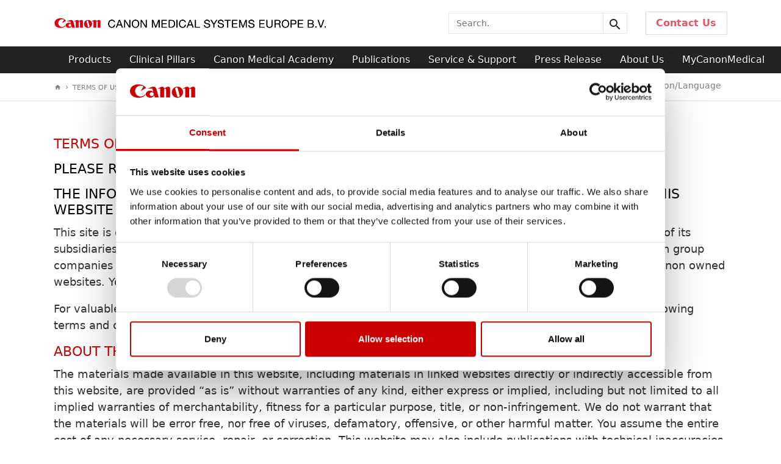

--- FILE ---
content_type: text/html; charset=utf-8
request_url: https://eu.medical.canon/terms-of-use
body_size: 102910
content:
<!DOCTYPE html>
<!--[if lt IE 7]><html class="no-js lt-ie9 lt-ie8 lt-ie7"><![endif]-->
<!--[if IE 7]><html class="no-js lt-ie9 lt-ie8"><![endif]-->
<!--[if IE 8]><html class="no-js lt-ie9"><![endif]-->
<!--[if gt IE 8]><!-->
<html class="no-js">
<!--<![endif]-->
<head>
    <meta charset="utf-8">

    <!-- Added Canonical URL to Avoid SEO Google Duplication -->


    <!-- Global Meta -->
    <meta http-equiv="X-UA-Compatible" content="IE=edge">
    <meta name="viewport" content="width=device-width, initial-scale=1">
    <meta http-equiv="Cache-control" content="no-cache, no-store, must-revalidate">
            <title>TERMS OF USE</title>
                        <meta name="twitter:card" content="summary">
                        <meta name="og:type" content="article">
                        <meta name="og:title" content="TERMS OF USE">
                        <meta name="og:locale" content="en-US">
            <meta property="og:image" content="https://canonmedical.widen.net/s/gzzmklzmj5/636335359356893126wq">

    <!-- Styles Start update 20-11-2016 -->
    <link rel="stylesheet" type="text/css" href="/resources/css/bootstrap.css?20230123">
    <link rel="stylesheet" type="text/css" href="/resources/css/core.css?20250227">
    <link rel="stylesheet" type="text/css" href="/resources/css/modal-video-form-2017.css?20230123">

    <!-- Styles update 11/29/2021-->
    <link rel="stylesheet" type="text/css" href="/resources/css/compare-slider.css?20230123" />

    <!-- Styles update 09/09/2022-->
    <link rel="stylesheet" type="text/css" href="/resources/css/swiper-bundle.min.css?20230123" />


    <!-- Styles End -->
    <!-- Fonts Style Start -->
    

    <link rel="stylesheet" type="text/css" href="/resources/css/font.css?20230123">
     
    <link rel="stylesheet" type="text/css" href="https://cdnjs.cloudflare.com/ajax/libs/material-design-iconic-font/2.2.0/css/material-design-iconic-font.min.css">
    <link rel="stylesheet" type="text/css" href="https://cdnjs.cloudflare.com/ajax/libs/font-awesome/6.4.2/css/all.min.css">

    <!-- Global JavaScript -->
    <script type="text/javascript" src="/resources/js/jquery-3.6.0.min.js?20230123"></script>
    <script type="text/javascript" src="/resources/js/bootstrap.bundle.min.js?v=v5.2.2"></script>

    <!-- OneTrust Cookies Consent Notice start for uat.medical.canon -->
    <!-- <script src="https://cdn.cookielaw.org/scripttemplates/otSDKStub.js" data-document-language="true" type="text/javascript" charset="UTF-8" data-domain-script="b1b39d54-53b9-4974-8ece-4ddde32c00a4-test"></script>
    <script type="text/javascript">
        function OptanonWrapper() { }
    </script>
    OneTrust Cookies Consent Notice end for uat.medical.canon -->
    <!-- Fonts Style End -->
    <!-- IE Support -->
    <!--[if lt IE 10]>
    <script src="/resources/js/html5shiv.min.js"></script>
    <script src="/resources/js/respond.min.js"></script>
    <![endif]-->
    
<script type="text/javascript">window.addEventListener('CookiebotOnAccept',function(e){if(Cookiebot.consent.preferences){var script=document.createElement('script');script.src="https://use.typekit.net/rpr7rkj.js";script.onload=function(){try{Typekit.load({async:true})}catch(e){}};document.head.appendChild(script);}},false);</script><script type="text/javascript">window.addEventListener('CookiebotOnAccept', function (e){if (Cookiebot.consent.marketing){var _paq=window._paq=window._paq||[];_paq.push(['trackPageView']);_paq.push(['enableLinkTracking']);(function(){var u="https://cmse.matomo.cloud/";_paq.push(['setTrackerUrl',u+'matomo.php']);_paq.push(['setSiteId','24']);var d=document,g=d.createElement('script'),s=d.getElementsByTagName('script')[0];g.async=true;g.src='//cdn.matomo.cloud/cmse.matomo.cloud/matomo.js';s.parentNode.insertBefore(g,s);})(); } }, false);</script><script id="Cookiebot" src="https://consent.cookiebot.com/uc.js" data-cbid="94dfca38-7fd1-4dc2-8fe0-9f1cb8871f29" type="text/javascript". data-blockingmode="auto"></script> <!-- CPSWT-214 add -->
    <!-- CPSWT-238 mod start -->
    <!-- CPSWT-238 mod end -->
</head>
<body>

    <div style="overflow:hidden;">

        <div id="page-wrap">
        <div id="header-wrap" typeof="Region" resource="TMSHeader">

        <div id="mobile-background"></div>

        




<div id="brand-area" class="d-none d-md-block">
    <div class="container">
        <div class="row" style="display: flex;justify-content: center;align-items: center;" typeof="Region" resource="Logo">
            

<div class="col-lg-6 col-md-6 col-sm-6" >

        <a href="/">
            <span >
                <img src="/media/cmp_e_canon_medsys_eu_pc_tcm32-29886.png" alt="" class="img-fluid" />
            </span>
            
        </a>
</div>

    <div class="col-lg-2 col-md-2 col-sm-2" >
            <a href="/">
                <span >
                    
                </span>

            </a>
    </div>
    <div class="col-lg-4 col-md-4 col-sm-4">
        <form id="header-search" action="/search" method="get">
            <div class="input-group">
                <input name="q" type="text" class="form-control" placeholder="Search." value="" />
                <span class="input-group-btn">
                    <button class="btn btn-default-v3" type="submit" id="sidebarSearchSubmit"> <i class="zmdi zmdi-search"></i></button>
                </span>
            </div>
        </form>
    </div>

                <div class="col-lg-2 col-md-2 col-sm-2 btn-contact-par">
                    <button class="btn btn-secondary btn-block btn-contact type="button" onclick="window.location.href='/contact/index'">
                        Contact Us
                    </button>
                </div>
        </div>
    </div>
</div>









    <!--Primary Nav from ResorceFile value True -->
        <div id="primary-nav" class="navbar-wrapper">
            <div class="container">
                <nav class="navbar navbar-dark navbar-expand-md">
                    <div class="navbar-header">
                        <button type="button" id="menu-toggle"><i class="zmdi zmdi-menu"></i> Menu.</button>
                        <a class="navbar-brand d-block d-md-none" href="/"><img src="/media/cmp_e_canon_medsys_eu_sp_tcm32-29885.png" height="50" alt="" /></a>
                    </div>

                    <div id="navbar-primary" class="d-none d-md-block container-fluid">

                        <ul class="nav navbar-nav">

                            <li id="products" class="dropdown menu-position ">

                                    <a href="/products" class="dropdown-toggle nav-list" data-bs-toggle="dropdown">Products</a>
                                    <ul class="dropdown-menu mega-nav row">
                                        <li class="col-lg-2">
                                            <ul class="nav">
                                                            <li class="view-all"><a href="/products"> View All Products</a></li>

                                            </ul>
                                        </li>
                                                    <li class="col-lg-2 col-md-3 col-sm-3 ">
                                                        <ul class="nav">
                                                            <li class="nav-header"><a href="/products/angiography">Angiography</a></li>

                                                                        <li><a href="/products/angiography/alphenix">Alphenix</a></li>
                                                                        <li class="nav-subheader"><a class="disable-click" href="#">Clinical Segments</a></li>
                                                                        <li><a href="/products/angiography/alphenix/cardiology">Interventional-Cardiology</a></li>
                                                                        <li><a href="/products/angiography/alphenix/interventionalradiology">Interventional Oncology/Radiology</a></li>
                                                                        <li><a href="/products/angiography/alphenix/neurology">Interventional Neurology</a></li>
                                                                        <li><a href="/products/angiography/alphenix/4dct">Angio-CT Suite</a></li>

                                                        </ul>
                                                    </li>
                                                    <li class="col-lg-2 col-md-3 col-sm-3 nav-border">
                                                        <ul class="nav">
                                                            <li class="nav-header"><a href="/products/computed-tomography">Computed Tomography</a></li>

                                                                        <li><a href="/products/computed-tomography/aq-one-insight">Aquilion ONE / INSIGHT Edition</a></li>
                                                                        <li><a href="/products/computed-tomography/aq_one_prism">Aquilion ONE / PRISM Edition</a></li>
                                                                        <li><a href="/products/computed-tomography/aq_one_genesis">Aquilion ONE / GENESIS Edition</a></li>
                                                                        <li><a href="/products/computed-tomography/aq_precision">Aquilion Precision</a></li>
                                                                        <li><a href="/products/computed-tomography/aq-serve-sp">Aquilion Serve SP</a></li>
                                                                        <li><a href="/products/computed-tomography/aquilion_primesp">Aquilion Prime SP</a></li>
                                                                        <li><a href="/products/computed-tomography/aq_serve">Aquilion Serve</a></li>
                                                                        <li><a href="/products/computed-tomography/aquilion_lightning_80">Aquilion Lightning SP</a></li>
                                                                        <li><a href="/products/computed-tomography/aquilion-lightning16">Aquilion Lightning</a></li>
                                                                        <li><a href="/products/computed-tomography/aq_start">Aquilion Start</a></li>
                                                                        <li><a href="/products/computed-tomography/aquilion-exceed-lb">Aquilion Exceed LB</a></li>
                                                                        <li><a href="/products/computed-tomography/aquilion-lb">Aquilion LB</a></li>
                                                                        <li><a href="/products/computed-tomography/aice">Advanced intelligent Clear-IQ Engine (AiCE)</a></li>
                                                                        <li><a href="/specialties/ct/">CT Dynamic Volume</a></li>
                                                                        <li><a href="/products/computed-tomography/piqe">Precise IQ Engine (PIQE)</a></li>

                                                        </ul>
                                                    </li>
                                                    <li class="col-lg-2 col-md-2 col-sm-2 ">
                                                        <ul class="nav">
                                                            <li class="nav-header"><a href="/products/magnetic-resonance">Magnetic Resonance</a></li>

                                                                        <li><a href="/products/magnetic-resonance/vantage_fortian">Vantage Fortian</a></li>
                                                                        <li><a href="/products/magnetic-resonance/Vantage_Galan3T">Vantage Galan 3T</a></li>
                                                                        <li><a href="/products/magnetic-resonance/Vantage-Galan-3T-Supreme-Edition">Vantage Galan 3T Supreme Edition</a></li>
                                                                        <li><a href="/products/magnetic-resonance/vantage_orian1-5t">Vantage Orian 1.5T</a></li>
                                                                        <li><a href="/products/magnetic-resonance/vantage-elan-active">Vantage Elan Active Edition</a></li>
                                                                        <li class="nav-subheader"><a class="disable-click" href="#">Upgrade Program</a></li>
                                                                        <li><a href="/products/magnetic-resonance/vantage_orian_encore_upgrade">Vantage Orian / Encore Upgrade</a></li>
                                                                        <li><a href="/products/magnetic-resonance/aice">Advanced intelligent Clear-IQ Engine (AiCE)</a></li>

                                                        </ul>
                                                    </li>
                                                    <li class="col-lg-2 col-md-2 col-sm-2 nav-border">
                                                        <ul class="nav">
                                                            <li class="nav-header"><a href="/products/Ultrasound">Ultrasound</a></li>

                                                                        <li><a href="/products/Ultrasound/aplio_i-series_prism_edition">Aplio i-series / Prism Edition</a></li>
                                                                        <li><a href="/products/Ultrasound/a-series">Aplio a-series</a></li>
                                                                        <li><a href="/products/Ultrasound/aplio-beyond">Aplio beyond</a></li>
                                                                        <li><a href="/products/Ultrasound/aplio-beyond-womenshealth">Aplio beyond Womens’ Healthcare</a></li>
                                                                        <li><a href="/products/Ultrasound/aplio_me">Aplio me</a></li>
                                                                        <li><a href="/products/Ultrasound/Aplio-flex">Aplio flex</a></li>
                                                                        <li><a href="/products/Ultrasound/Aplio-go">Aplio go</a></li>
                                                                        <li><a href="/products/Ultrasound/aplio-air">Aplio air</a></li>
                                                                        <li class="nav-subheader"><a class="disable-click" href="#">Software</a></li>
                                                                                <li><a href="/products/ultrasound/liver-analysis-package">Liver Analysis Package</a></li>
                                                                                <li><a href="/products/ultrasound/womens_health_range.html">Women&#39;s Health</a></li>
                                                                                <li><a href="/products/ultrasound/Cardiovascular.html">Cardiovascular</a></li>
                                                                                <li><a href="/products/Ultrasound/software/urology">Urology</a></li>
                                                                                <li><a href="/products/Ultrasound/software/msk-ul">MSK-Ultrasound</a></li>
                                                                                <li><a href="/products/Ultrasound/software/ultraextend_nx">UltraExtend NX</a></li>
                                                                                <li><a href="/products/ultrasound/movie/canon-apligate.html">ApliGate</a></li>
                                                                                <li><a href="/products/Ultrasound/software/hall_of_fame">Hall of Fame</a></li>
                                                                        <li><a href="/products/Ultrasound/3rd_harmonic_imaging">3rd harmonic imaging</a></li>

                                                        </ul>
                                                    </li>
                                                    <li class="col-lg-2 col-md-2 col-sm-2 ">
                                                        <ul class="nav">
                                                            <li class="nav-header"><a href="/products/xray">X-ray</a></li>

                                                                        <li class="nav-subheader"><a class="disable-click" href="#">Fluoroscopy</a></li>
                                                                                <li><a href="/products/xray/fluoroscopy/ultimax_i">Ultimax-i</a></li>
                                                                                <li><a href="/products/xray/fluoroscopy/adora-drfi">Adora DRFi</a></li>
                                                                                <li><a href="/products/xray/fluoroscopy/celex">Celex</a></li>
                                                                                <li><a href="/products/xray/fluoroscopy/xavion">Xavion</a></li>
                                                                        <li class="nav-subheader"><a class="disable-click" href="#">Radiography</a></li>
                                                                                <li><a href="/products/xray/radiography/radrex">Radrex</a></li>
                                                                                <li><a href="/products/xray/radiography/trauma-dr-plus">Trauma DR Plus</a></li>
                                                                                <li><a href="/products/xray/radiography/aceso_plus">Aceso+</a></li>
                                                                                <li><a href="/products/xray/radiography/aceso">Aceso</a></li>
                                                                        <li class="nav-subheader"><a class="disable-click" href="#">Mobile X-ray</a></li>
                                                                                <li><a href="/products/xray/mobile/cxdi-pro">CXDI-Pro</a></li>
                                                                                <li><a href="/products/xray/mobile/mobirex-i9">Mobirex i9</a></li>
                                                                                <li><a href="/products/xray/mobile/cxdi-elite">CXDI-Elite</a></li>
                                                                        <li><a href="/products/xray/aice">Advanced intelligent Clear-IQ Engine (AiCE)</a></li>

                                                        </ul>
                                                    </li>
                                                    <li class="col-lg-2 col-md-2 col-sm-2 nav-border">
                                                        <ul class="nav">
                                                            <li class="nav-header"><a href="/products/healthcare_it">Healthcare IT</a></li>

                                                                        <li class="nav-subheader"><a class="disable-click" href="#">AI Solution</a></li>
                                                                                <li><a href="/products/healthcare_it/automation-platform">Automation Platform</a></li>
                                                                                <li><a href="/products/healthcare_it/automation-platform-neurology">Neurology</a></li>
                                                                                <li><a href="/products/healthcare_it/automation-platform-chest">Chest</a></li>
                                                                                <li><a href="/products/healthcare_it/automation-platform-oncology">Oncology</a></li>
                                                                                <li><a href="/products/healthcare_it/automation-platform-resources">Resources</a></li>
                                                                                <li><a href="/products/healthcare_it/av-ap-integration">Vitrea with AI-assisted workflow</a></li>
                                                                                <li><a>Solutions</a></li>
                                                                        <li class="nav-subheader"><a class="disable-click" href="#">Advanced Visualization</a></li>
                                                                                <li><a href="/products/healthcare_it/vitrea">Vitrea Advanced Visualization</a></li>
                                                                                <li><a href="/products/healthcare_it/clinical_applications">Clinical Applications</a></li>
                                                                                <li><a href="/products/healthcare_it/global_illumination">Global Illumination</a></li>
                                                                                <li><a href="/products/healthcare_it/global_illumination_cg_upperbody">Global Illumination Clinical Gallery</a></li>
                                                                        <li><a href="/products/healthcare_it/vina-analytics">Modality Operations</a></li>
                                                                        <li class="nav-subheader"><a class="disable-click" href="#">Enterprise Imaging</a></li>
                                                                                <li><a href="/products/healthcare_it/enterprise-imaging-solution">Enterprise Imaging</a></li>
                                                                                <li><a href="/products/healthcare_it/enterprise-imaging-archive">Enterprise Imaging Archive</a></li>
                                                                                <li><a href="/products/healthcare_it/data-orchestration-engine">Data Orchestration Engine</a></li>
                                                                                <li><a href="/products/healthcare_it/image-sharing">Image Sharing</a></li>
                                                                                <li><a href="/products/healthcare_it/enterprise-viewer">Enterprise Viewer</a></li>
                                                                                <li><a href="/products/healthcare_it/diagnostic-viewer">Diagnostic Viewer</a></li>

                                                        </ul>
                                                    </li>
                                                    <li class="col-lg-2 col-md-2 col-sm-2 ">
                                                        <ul class="nav">
                                                            <li class="nav-header"><a href="/products/eye-care">Eye Care</a></li>

                                                                        <li><a href="/products/eye-care/cr-10-overview">CR-10</a></li>
                                                                        <li><a href="/products/eye-care/cr-2-af">CR-2 AF</a></li>
                                                                        <li><a href="/products/eye-care/cr-2-plus-af">CR-2 Plus AF</a></li>
                                                                        <li><a href="/products/eye-care/cx-1">CX-1</a></li>
                                                                        <li><a href="/products/eye-care/rk-f3m">RK-F3m</a></li>
                                                                        <li><a href="/products/eye-care/tx-20">TX-20</a></li>
                                                                        <li><a href="/products/eye-care/tx20p">TX-20P</a></li>
                                                                        <li><a href="/products/eye-care/xephilio-oct_s1">Xephilio OCT-S1</a></li>
                                                                        <li><a href="/products/eye-care/xephilio-oct-a1-">Xephilio OCT-A1</a></li>
                                                                        <li><a href="/products/eye-care/xephilio-oct-r1">Xephilio-OCT-R1</a></li>

                                                        </ul>
                                                    </li>
                                                    <li class="col-lg-2 col-md-2 col-sm-2 nav-border">
                                                        <ul class="nav">
                                                            <li class="nav-header"><a href="/products/mobile_imaging_solutions">Mobile Imaging Solutions</a></li>

                                                                        <li><a href="/products/mobile_imaging_solutions/index">Mobile Imaging Solutions</a></li>
                                                                        <li><a href="/products/mobile_imaging_solutions/ct-rapid-response">CT Rapid Response 2.0</a></li>
                                                                        <li><a href="/products/mobile_imaging_solutions/ct-hybrid">CT Hybrid</a></li>
                                                                        <li><a href="/products/mobile_imaging_solutions/ct-hybrid-elite">CT Hybrid Elite</a></li>
                                                                        <li><a href="/products/mobile_imaging_solutions/ct-city-hopper">CT City Hopper</a></li>
                                                                        <li><a href="/products/mobile_imaging_solutions/mr-relocatable-for-flexible-imaging">MR Relocatable</a></li>

                                                        </ul>
                                                    </li>
                                                    <li class="col-lg-2 col-md-2 col-sm-2 ">
                                                        <ul class="nav">
                                                            <li class="nav-header"><a href="/products/secondlife_refurbishment">Refurbished Equipment</a></li>

                                                                        <li><a href="/products/secondlife_refurbishment/index">Secondlife</a></li>

                                                        </ul>
                                                    </li>


                                    </ul>
                            </li>


                                        <!-- TODO : Need to render inner part dynamically hrfs and <li> Id -->
                                        <li id="support" class="dropdown ">


                                                    <a href="/specialties" class="dropdown-toggle" data-bs-toggle="dropdown">Clinical Pillars</a>
                                                    <ul class="dropdown-menu">
                                                                <li><a href="/specialties/stroke">Stroke</a></li>
                                                                <li><a href="/specialties/cardiology">Cardiology</a></li>
                                                                <li><a href="/specialties/lung-cancer-screening">Lung Cancer Screening</a></li>
                                                                <li><a href="/specialties/oncology">Oncology</a></li>
                                                                <li><a href="/specialties/msk">MSK</a></li>
                                                                <li><a href="/specialties/sportsmed">SportsMed</a></li>
                                                                <li><a href="/specialties/whc">Women’s Health</a></li>
                                                                <li><a href="/specialties/ai">AI</a></li>
                                                                <li><a href="/specialties/collaborative-imaging">Collaborative imaging</a></li>
                                                                <li><a href="/specialties/prostate">Prostate</a></li>
                                                                <li><a href="/specialties/veterinary_imaging">VET</a></li>

                                                    </ul>
                                        </li>
                                        <!-- TODO : Need to render inner part dynamically hrfs and <li> Id -->
                                        <li id="support" class="dropdown ">


                                                    <a href="/events_calendar" class="dropdown-toggle" data-bs-toggle="dropdown">Canon Medical Academy</a>
                                                    <ul class="dropdown-menu">
                                                                <li><a href="/events_calendar/academy">Canon Medical Academy</a></li>
                                                                <li><a href="/events_calendar/index">Congresses</a></li>
                                                                <li><a href="/events_calendar/webinars">Webinars</a></li>
                                                                <li><a href="/events_calendar/academy/educational-events">Courses</a></li>

                                                    </ul>
                                        </li>
                                        <!-- TODO : Need to render inner part dynamically hrfs and <li> Id -->
                                        <li id="support" class="dropdown ">


                                                    <a href="/publication" class="dropdown-toggle" data-bs-toggle="dropdown">Publications</a>
                                                    <ul class="dropdown-menu">
                                                                <li><a href="/publication/index">Publications</a></li>
                                                                <li><a href="/visions-magazine/">VISIONS</a></li>

                                                    </ul>
                                        </li>
                                        <!-- TODO : Need to render inner part dynamically hrfs and <li> Id -->
                                        <li id="support" class="dropdown ">


                                                    <a href="/service-support" class="dropdown-toggle" data-bs-toggle="dropdown">Service &amp; Support</a>
                                                    <ul class="dropdown-menu">
                                                                <li><a href="/service-support/COVID-19">COVID-19 Resources</a></li>
                                                                <li><a href="/service-support/customer-service">Customer Service</a></li>
                                                                <li><a href="/service-support/cybersecurity">Cybersecurity</a></li>
                                                                <li><a href="/service-support/digital-manuals">Document Center</a></li>
                                                                <li><a href="/service-support/end-of-life">End-of-Life</a></li>
                                                                <li><a href="/service-support/Interoperability">Interoperability (DICOM/IHE)</a></li>
                                                                <li><a href="/service-support/managed-equipment-services">Managed Equipment Services</a></li>
                                                                <li><a href="/service-support/project_management">Project Management</a></li>

                                                    </ul>
                                        </li>
                                        <!-- TODO : Need to render inner part dynamically hrfs and <li> Id -->
                                        <li id="support" class="dropdown ">


                                                            <a href="/News/PressRelease">Press Release</a>
                                        </li>
                                        <!-- TODO : Need to render inner part dynamically hrfs and <li> Id -->
                                        <li id="support" class="dropdown ">


                                                    <a href="/about" class="dropdown-toggle" data-bs-toggle="dropdown">About Us</a>
                                                    <ul class="dropdown-menu">
                                                                <li><a href="/about/index">President’s Message</a></li>
                                                                <li><a href="/about/management-system">Management System</a></li>
                                                                <li><a href="/about/corporate">Corporate Profile</a></li>
                                                                <li><a href="/about/sustainability">Sustainability</a></li>
                                                                <li><a href="/about/madeforlife">Made for Life</a></li>
                                                                <li><a href="/about/made-possible">Made Possible</a></li>
                                                                <li><a href="/about/careers">Careers</a></li>

                                                    </ul>
                                        </li>
                                        <!-- TODO : Need to render inner part dynamically hrfs and <li> Id -->
                                        <li id="support" class="dropdown ">


                                                            <a href="/customerportal/index">MyCanonMedical</a>
                                        </li>


                        </ul>

                    </div>
                </nav>

            </div>
        </div>


<div id="navbar-mobile">
    <div class="mobile-header">
        <a class="navbar-brand-mobile" href="#"><img src="/media/cmp_e_canon_medsys_eu_sp_tcm32-29885.png" height="50" alt="" /></a>
        <button type="button" id="menu-toggle-close"><i class="zmdi zmdi-close-circle-o"></i></button>
    </div>
    <ul class="nav block">
        <li>
            <a data-bs-toggle="collapse" href="#collapseProducts" role="button" aria-expanded="false" aria-controls="collapseProducts">Products</a>
            <ul id="collapseProducts" class="nav collapse in">
                            <li><a class="nav-list collapse" href="/products">View All Products</a></li>
                            <li>
                                <a data-bs-toggle="collapse" href="#angiography-mobnav" role="button" aria-expanded="false" aria-controls="collapseProducts angiography-mobnav">Angiography</a>
                                <ul id="angiography-mobnav" class="nav collapse in">
                                    <li class="nav-header"><a class="nav-list collapse" href="/products/angiography">Overview</a></li>

                                            <li class=""><a class="nav-list collapse" href="/products/angiography/alphenix">Alphenix</a></li>
                                            <li class="nav-subheader"><a class="disable-click nav-list collapse" href="#">Clinical Segments</a></li>
                                            <li><a class="nav-list collapse" href="/products/angiography/alphenix/cardiology">Interventional-Cardiology</a></li>
                                            <li><a class="nav-list collapse" href="/products/angiography/alphenix/interventionalradiology">Interventional Oncology/Radiology</a></li>
                                            <li><a class="nav-list collapse" href="/products/angiography/alphenix/neurology">Interventional Neurology</a></li>
                                            <li><a class="nav-list collapse" href="/products/angiography/alphenix/4dct">Angio-CT Suite</a></li>
                                </ul>
                            </li>
                            <li>
                                <a data-bs-toggle="collapse" href="#computed-tomography-mobnav" role="button" aria-expanded="false" aria-controls="collapseProducts computed-tomography-mobnav">Computed Tomography</a>
                                <ul id="computed-tomography-mobnav" class="nav collapse in">
                                    <li class="nav-header"><a class="nav-list collapse" href="/products/computed-tomography">Overview</a></li>

                                            <li class=""><a class="nav-list collapse" href="/products/computed-tomography/aq-one-insight">Aquilion ONE / INSIGHT Edition</a></li>
                                            <li><a class="nav-list collapse" href="/products/computed-tomography/aq_one_prism">Aquilion ONE / PRISM Edition</a></li>
                                            <li><a class="nav-list collapse" href="/products/computed-tomography/aq_one_genesis">Aquilion ONE / GENESIS Edition</a></li>
                                            <li><a class="nav-list collapse" href="/products/computed-tomography/aq_precision">Aquilion Precision</a></li>
                                            <li><a class="nav-list collapse" href="/products/computed-tomography/aq-serve-sp">Aquilion Serve SP</a></li>
                                            <li><a class="nav-list collapse" href="/products/computed-tomography/aquilion_primesp">Aquilion Prime SP</a></li>
                                            <li><a class="nav-list collapse" href="/products/computed-tomography/aq_serve">Aquilion Serve</a></li>
                                            <li><a class="nav-list collapse" href="/products/computed-tomography/aquilion_lightning_80">Aquilion Lightning SP</a></li>
                                            <li><a class="nav-list collapse" href="/products/computed-tomography/aquilion-lightning16">Aquilion Lightning</a></li>
                                            <li><a class="nav-list collapse" href="/products/computed-tomography/aq_start">Aquilion Start</a></li>
                                            <li><a class="nav-list collapse" href="/products/computed-tomography/aquilion-exceed-lb">Aquilion Exceed LB</a></li>
                                            <li><a class="nav-list collapse" href="/products/computed-tomography/aquilion-lb">Aquilion LB</a></li>
                                            <li><a class="nav-list collapse" href="/products/computed-tomography/aice">Advanced intelligent Clear-IQ Engine (AiCE)</a></li>
                                            <li><a class="nav-list collapse" href="/specialties/ct/">CT Dynamic Volume</a></li>
                                            <li><a class="nav-list collapse" href="/products/computed-tomography/piqe">Precise IQ Engine (PIQE)</a></li>
                                </ul>
                            </li>
                            <li>
                                <a data-bs-toggle="collapse" href="#magnetic-resonance-mobnav" role="button" aria-expanded="false" aria-controls="collapseProducts magnetic-resonance-mobnav">Magnetic Resonance</a>
                                <ul id="magnetic-resonance-mobnav" class="nav collapse in">
                                    <li class="nav-header"><a class="nav-list collapse" href="/products/magnetic-resonance">Overview</a></li>

                                            <li class=""><a class="nav-list collapse" href="/products/magnetic-resonance/vantage_fortian">Vantage Fortian</a></li>
                                            <li><a class="nav-list collapse" href="/products/magnetic-resonance/Vantage_Galan3T">Vantage Galan 3T</a></li>
                                            <li><a class="nav-list collapse" href="/products/magnetic-resonance/Vantage-Galan-3T-Supreme-Edition">Vantage Galan 3T Supreme Edition</a></li>
                                            <li><a class="nav-list collapse" href="/products/magnetic-resonance/vantage_orian1-5t">Vantage Orian 1.5T</a></li>
                                            <li><a class="nav-list collapse" href="/products/magnetic-resonance/vantage-elan-active">Vantage Elan Active Edition</a></li>
                                            <li class="nav-subheader"><a class="disable-click nav-list collapse" href="#">Upgrade Program</a></li>
                                            <li><a class="nav-list collapse" href="/products/magnetic-resonance/vantage_orian_encore_upgrade">Vantage Orian / Encore Upgrade</a></li>
                                            <li><a class="nav-list collapse" href="/products/magnetic-resonance/aice">Advanced intelligent Clear-IQ Engine (AiCE)</a></li>
                                </ul>
                            </li>
                            <li>
                                <a data-bs-toggle="collapse" href="#Ultrasound-mobnav" role="button" aria-expanded="false" aria-controls="collapseProducts Ultrasound-mobnav">Ultrasound</a>
                                <ul id="Ultrasound-mobnav" class="nav collapse in">
                                    <li class="nav-header"><a class="nav-list collapse" href="/products/Ultrasound">Overview</a></li>

                                            <li class=""><a class="nav-list collapse" href="/products/Ultrasound/aplio_i-series_prism_edition">Aplio i-series / Prism Edition</a></li>
                                            <li><a class="nav-list collapse" href="/products/Ultrasound/a-series">Aplio a-series</a></li>
                                            <li><a class="nav-list collapse" href="/products/Ultrasound/aplio-beyond">Aplio beyond</a></li>
                                            <li><a class="nav-list collapse" href="/products/Ultrasound/aplio-beyond-womenshealth">Aplio beyond Womens’ Healthcare</a></li>
                                            <li><a class="nav-list collapse" href="/products/Ultrasound/aplio_me">Aplio me</a></li>
                                            <li><a class="nav-list collapse" href="/products/Ultrasound/Aplio-flex">Aplio flex</a></li>
                                            <li><a class="nav-list collapse" href="/products/Ultrasound/Aplio-go">Aplio go</a></li>
                                            <li><a class="nav-list collapse" href="/products/Ultrasound/aplio-air">Aplio air</a></li>
                                            <li class="nav-subheader"><a class="disable-click nav-list collapse" href="#">Software</a></li>
                                                    <li><a class="nav-list collapse" href="/products/ultrasound/liver-analysis-package">Liver Analysis Package</a></li>
                                                    <li><a class="nav-list collapse" href="/products/ultrasound/womens_health_range.html">Women&#39;s Health</a></li>
                                                    <li><a class="nav-list collapse" href="/products/ultrasound/Cardiovascular.html">Cardiovascular</a></li>
                                                    <li><a class="nav-list collapse" href="/products/Ultrasound/software/urology">Urology</a></li>
                                                    <li><a class="nav-list collapse" href="/products/Ultrasound/software/msk-ul">MSK-Ultrasound</a></li>
                                                    <li><a class="nav-list collapse" href="/products/Ultrasound/software/ultraextend_nx">UltraExtend NX</a></li>
                                                    <li><a class="nav-list collapse" href="/products/ultrasound/movie/canon-apligate.html">ApliGate</a></li>
                                                    <li><a class="nav-list collapse" href="/products/Ultrasound/software/hall_of_fame">Hall of Fame</a></li>
                                            <li><a class="nav-list collapse" href="/products/Ultrasound/3rd_harmonic_imaging">3rd harmonic imaging</a></li>
                                </ul>
                            </li>
                            <li>
                                <a data-bs-toggle="collapse" href="#xray-mobnav" role="button" aria-expanded="false" aria-controls="collapseProducts xray-mobnav">X-ray</a>
                                <ul id="xray-mobnav" class="nav collapse in">
                                    <li class="nav-header"><a class="nav-list collapse" href="/products/xray">Overview</a></li>

                                            <li class="nav-subheader"><a class="disable-click nav-list collapse" href="#">Fluoroscopy</a></li>
                                                    <li><a class="nav-list collapse" href="/products/xray/fluoroscopy/ultimax_i">Ultimax-i</a></li>
                                                    <li><a class="nav-list collapse" href="/products/xray/fluoroscopy/adora-drfi">Adora DRFi</a></li>
                                                    <li><a class="nav-list collapse" href="/products/xray/fluoroscopy/celex">Celex</a></li>
                                                    <li><a class="nav-list collapse" href="/products/xray/fluoroscopy/xavion">Xavion</a></li>
                                            <li class="nav-subheader"><a class="disable-click nav-list collapse" href="#">Radiography</a></li>
                                                    <li><a class="nav-list collapse" href="/products/xray/radiography/radrex">Radrex</a></li>
                                                    <li><a class="nav-list collapse" href="/products/xray/radiography/trauma-dr-plus">Trauma DR Plus</a></li>
                                                    <li><a class="nav-list collapse" href="/products/xray/radiography/aceso_plus">Aceso+</a></li>
                                                    <li><a class="nav-list collapse" href="/products/xray/radiography/aceso">Aceso</a></li>
                                            <li class="nav-subheader"><a class="disable-click nav-list collapse" href="#">Mobile X-ray</a></li>
                                                    <li><a class="nav-list collapse" href="/products/xray/mobile/cxdi-pro">CXDI-Pro</a></li>
                                                    <li><a class="nav-list collapse" href="/products/xray/mobile/mobirex-i9">Mobirex i9</a></li>
                                                    <li><a class="nav-list collapse" href="/products/xray/mobile/cxdi-elite">CXDI-Elite</a></li>
                                            <li><a class="nav-list collapse" href="/products/xray/aice">Advanced intelligent Clear-IQ Engine (AiCE)</a></li>
                                </ul>
                            </li>
                            <li>
                                <a data-bs-toggle="collapse" href="#healthcare_it-mobnav" role="button" aria-expanded="false" aria-controls="collapseProducts healthcare_it-mobnav">Healthcare IT</a>
                                <ul id="healthcare_it-mobnav" class="nav collapse in">
                                    <li class="nav-header"><a class="nav-list collapse" href="/products/healthcare_it">Overview</a></li>

                                            <li class="nav-subheader"><a class="disable-click nav-list collapse" href="#">AI Solution</a></li>
                                                    <li><a class="nav-list collapse" href="/products/healthcare_it/automation-platform">Automation Platform</a></li>
                                                    <li><a class="nav-list collapse" href="/products/healthcare_it/automation-platform-neurology">Neurology</a></li>
                                                    <li><a class="nav-list collapse" href="/products/healthcare_it/automation-platform-chest">Chest</a></li>
                                                    <li><a class="nav-list collapse" href="/products/healthcare_it/automation-platform-oncology">Oncology</a></li>
                                                    <li><a class="nav-list collapse" href="/products/healthcare_it/automation-platform-resources">Resources</a></li>
                                                    <li><a class="nav-list collapse" href="/products/healthcare_it/av-ap-integration">Vitrea with AI-assisted workflow</a></li>
                                                    <li><a class="nav-list collapse">Solutions</a></li>
                                            <li class="nav-subheader"><a class="disable-click nav-list collapse" href="#">Advanced Visualization</a></li>
                                                    <li><a class="nav-list collapse" href="/products/healthcare_it/vitrea">Vitrea Advanced Visualization</a></li>
                                                    <li><a class="nav-list collapse" href="/products/healthcare_it/clinical_applications">Clinical Applications</a></li>
                                                    <li><a class="nav-list collapse" href="/products/healthcare_it/global_illumination">Global Illumination</a></li>
                                                    <li><a class="nav-list collapse" href="/products/healthcare_it/global_illumination_cg_upperbody">Global Illumination Clinical Gallery</a></li>
                                            <li><a class="nav-list collapse" href="/products/healthcare_it/vina-analytics">Modality Operations</a></li>
                                            <li class="nav-subheader"><a class="disable-click nav-list collapse" href="#">Enterprise Imaging</a></li>
                                                    <li><a class="nav-list collapse" href="/products/healthcare_it/enterprise-imaging-solution">Enterprise Imaging</a></li>
                                                    <li><a class="nav-list collapse" href="/products/healthcare_it/enterprise-imaging-archive">Enterprise Imaging Archive</a></li>
                                                    <li><a class="nav-list collapse" href="/products/healthcare_it/data-orchestration-engine">Data Orchestration Engine</a></li>
                                                    <li><a class="nav-list collapse" href="/products/healthcare_it/image-sharing">Image Sharing</a></li>
                                                    <li><a class="nav-list collapse" href="/products/healthcare_it/enterprise-viewer">Enterprise Viewer</a></li>
                                                    <li><a class="nav-list collapse" href="/products/healthcare_it/diagnostic-viewer">Diagnostic Viewer</a></li>
                                </ul>
                            </li>
                            <li>
                                <a data-bs-toggle="collapse" href="#eye-care-mobnav" role="button" aria-expanded="false" aria-controls="collapseProducts eye-care-mobnav">Eye Care</a>
                                <ul id="eye-care-mobnav" class="nav collapse in">
                                    <li class="nav-header"><a class="nav-list collapse" href="/products/eye-care">Overview</a></li>

                                            <li class=""><a class="nav-list collapse" href="/products/eye-care/cr-10-overview">CR-10</a></li>
                                            <li><a class="nav-list collapse" href="/products/eye-care/cr-2-af">CR-2 AF</a></li>
                                            <li><a class="nav-list collapse" href="/products/eye-care/cr-2-plus-af">CR-2 Plus AF</a></li>
                                            <li><a class="nav-list collapse" href="/products/eye-care/cx-1">CX-1</a></li>
                                            <li><a class="nav-list collapse" href="/products/eye-care/rk-f3m">RK-F3m</a></li>
                                            <li><a class="nav-list collapse" href="/products/eye-care/tx-20">TX-20</a></li>
                                            <li><a class="nav-list collapse" href="/products/eye-care/tx20p">TX-20P</a></li>
                                            <li><a class="nav-list collapse" href="/products/eye-care/xephilio-oct_s1">Xephilio OCT-S1</a></li>
                                            <li><a class="nav-list collapse" href="/products/eye-care/xephilio-oct-a1-">Xephilio OCT-A1</a></li>
                                            <li><a class="nav-list collapse" href="/products/eye-care/xephilio-oct-r1">Xephilio-OCT-R1</a></li>
                                </ul>
                            </li>
                            <li>
                                <a data-bs-toggle="collapse" href="#mobile_imaging_solutions-mobnav" role="button" aria-expanded="false" aria-controls="collapseProducts mobile_imaging_solutions-mobnav">Mobile Imaging Solutions</a>
                                <ul id="mobile_imaging_solutions-mobnav" class="nav collapse in">
                                    <li class="nav-header"><a class="nav-list collapse" href="/products/mobile_imaging_solutions">Overview</a></li>

                                            <li class=""><a class="nav-list collapse" href="/products/mobile_imaging_solutions/index">Mobile Imaging Solutions</a></li>
                                            <li><a class="nav-list collapse" href="/products/mobile_imaging_solutions/ct-rapid-response">CT Rapid Response 2.0</a></li>
                                            <li><a class="nav-list collapse" href="/products/mobile_imaging_solutions/ct-hybrid">CT Hybrid</a></li>
                                            <li><a class="nav-list collapse" href="/products/mobile_imaging_solutions/ct-hybrid-elite">CT Hybrid Elite</a></li>
                                            <li><a class="nav-list collapse" href="/products/mobile_imaging_solutions/ct-city-hopper">CT City Hopper</a></li>
                                            <li><a class="nav-list collapse" href="/products/mobile_imaging_solutions/mr-relocatable-for-flexible-imaging">MR Relocatable</a></li>
                                </ul>
                            </li>
                            <li>
                                <a data-bs-toggle="collapse" href="#secondlife_refurbishment-mobnav" role="button" aria-expanded="false" aria-controls="collapseProducts secondlife_refurbishment-mobnav">Refurbished Equipment</a>
                                <ul id="secondlife_refurbishment-mobnav" class="nav collapse in">
                                    <li class="nav-header"><a class="nav-list collapse" href="/products/secondlife_refurbishment">Overview</a></li>

                                            <li class=""><a class="nav-list collapse" href="/products/secondlife_refurbishment/index">Secondlife</a></li>
                                </ul>
                            </li>


            </ul>
        </li>



                    <li>
                        <a data-bs-toggle="collapse" href="#specialties-mobnav" role="button" aria-expanded="false" aria-controls="collapseProducts specialties-mobnav">Clinical Pillars</a>
                        <ul id="specialties-mobnav" class="nav collapse in">

                                    <li><a href="/specialties/stroke">Stroke</a></li>
                                    <li><a href="/specialties/cardiology">Cardiology</a></li>
                                    <li><a href="/specialties/lung-cancer-screening">Lung Cancer Screening</a></li>
                                    <li><a href="/specialties/oncology">Oncology</a></li>
                                    <li><a href="/specialties/msk">MSK</a></li>
                                    <li><a href="/specialties/sportsmed">SportsMed</a></li>
                                    <li><a href="/specialties/whc">Women’s Health</a></li>
                                    <li><a href="/specialties/ai">AI</a></li>
                                    <li><a href="/specialties/collaborative-imaging">Collaborative imaging</a></li>
                                    <li><a href="/specialties/prostate">Prostate</a></li>
                                    <li><a href="/specialties/veterinary_imaging">VET</a></li>
                        </ul>
                    </li>
                    <li>
                        <a data-bs-toggle="collapse" href="#events_calendar-mobnav" role="button" aria-expanded="false" aria-controls="collapseProducts events_calendar-mobnav">Canon Medical Academy</a>
                        <ul id="events_calendar-mobnav" class="nav collapse in">

                                    <li><a href="/events_calendar/academy">Canon Medical Academy</a></li>
                                    <li><a href="/events_calendar/index">Congresses</a></li>
                                    <li><a href="/events_calendar/webinars">Webinars</a></li>
                                    <li><a href="/events_calendar/academy/educational-events">Courses</a></li>
                        </ul>
                    </li>
                    <li>
                        <a data-bs-toggle="collapse" href="#publication-mobnav" role="button" aria-expanded="false" aria-controls="collapseProducts publication-mobnav">Publications</a>
                        <ul id="publication-mobnav" class="nav collapse in">

                                    <li><a href="/publication/index">Publications</a></li>
                                    <li><a href="/visions-magazine/">VISIONS</a></li>
                        </ul>
                    </li>
                    <li>
                        <a data-bs-toggle="collapse" href="#service-support-mobnav" role="button" aria-expanded="false" aria-controls="collapseProducts service-support-mobnav">Service &amp; Support</a>
                        <ul id="service-support-mobnav" class="nav collapse in">

                                    <li><a href="/service-support/COVID-19">COVID-19 Resources</a></li>
                                    <li><a href="/service-support/customer-service">Customer Service</a></li>
                                    <li><a href="/service-support/cybersecurity">Cybersecurity</a></li>
                                    <li><a href="/service-support/digital-manuals">Document Center</a></li>
                                    <li><a href="/service-support/end-of-life">End-of-Life</a></li>
                                    <li><a href="/service-support/Interoperability">Interoperability (DICOM/IHE)</a></li>
                                    <li><a href="/service-support/managed-equipment-services">Managed Equipment Services</a></li>
                                    <li><a href="/service-support/project_management">Project Management</a></li>
                        </ul>
                    </li>
                    <li>
                        <a data-bs-toggle="collapse" href="#News-mobnav" role="button" aria-expanded="false" aria-controls="collapseProducts News-mobnav">Press Release</a>
                        <ul id="News-mobnav" class="nav collapse in">

                                    <li><a href="/News/PressRelease">Press Release</a></li>
                        </ul>
                    </li>
                    <li>
                        <a data-bs-toggle="collapse" href="#about-mobnav" role="button" aria-expanded="false" aria-controls="collapseProducts about-mobnav">About Us</a>
                        <ul id="about-mobnav" class="nav collapse in">

                                    <li><a href="/about/index">President’s Message</a></li>
                                    <li><a href="/about/management-system">Management System</a></li>
                                    <li><a href="/about/corporate">Corporate Profile</a></li>
                                    <li><a href="/about/sustainability">Sustainability</a></li>
                                    <li><a href="/about/madeforlife">Made for Life</a></li>
                                    <li><a href="/about/made-possible">Made Possible</a></li>
                                    <li><a href="/about/careers">Careers</a></li>
                        </ul>
                    </li>
                    <li>
                        <a data-bs-toggle="collapse" href="#customerportal-mobnav" role="button" aria-expanded="false" aria-controls="collapseProducts customerportal-mobnav">MyCanonMedical</a>
                        <ul id="customerportal-mobnav" class="nav collapse in">

                                    <li><a href="/customerportal/index">MyCanonMedical</a></li>
                        </ul>
                    </li>
                    <li>
                <a href="/contact/index" role="button" aria-expanded="false" aria-controls="collapseProducts contact-mobnav" class="collapsed">Contact Us</a>
            </li>


        <li>
            <form id="mobile-search" action="/search" method="get">
                <div class="input-group">
                    
                    <input name="q" type="text" class="form-control" placeholder="Search." value="" />
                    <span class="input-group-btn d-flex">
                        
                        <button class="btn btn-default-v3 d-flex" type="submit" id="sidebarSearchSubmit"> <i class="zmdi zmdi-search"></i></button>
                    </span>
                    
                    
                </div>
            </form>
        </li>
    </ul>
</div>



<div id="resource-nav">
    <div class="container">
        <div class="row">
          
            <!--Breadcrumb Nav -->
    <div class="col-lg-8 col-sm-6 d-none d-md-block">
        <ul id="breadcrumb">
            <li>
                
                    <a href="/">
                        <i class="zmdi zmdi-home"></i>
                    </a>
                
            </li>
                        
                    <li>
                        
                        
                        <a href="#">
                            <i class="zmdi zmdi-chevron-right"></i>
                            <span></span>
                            TERMS OF USE
                        </a>
                        
                    </li>


        </ul>
    </div>


<!--Resource Nav -->


<div class="col-lg-4 col-md-6 col-12">
    <ul id="contact-info">

        <li id="share-dropdown-resource-nav">

        </li>


            <li><a class="collapsed" href="#" data-bs-toggle="collapse" data-bs-target="#regionSelector" aria-expanded="false" aria-controls="regionSelector"><i class="zmdi zmdi-globe"></i> Region/Language</a></li>

    </ul>
</div>






        </div>
    </div>
</div>


        <div class="collapse bg-gray1 border-top border-bottom" id="regionSelector">
            <div class="section-30">
                <div class="container section-10-bottom">
                    <div class="row">
                        <div class="col-10 text130">
                                <a href="https://global.medical.canon/" class="">
                                    <i class="zmdi zmdi-globe"></i>

                                    Global / English
                                </a>

                        </div>

                        <div class="col-2"><a class="btn btn-danger float-end d-flex align-items-center" id="RSClose">Close <i class="zmdi zmdi-close-circle-o"></i></a></div>
                    </div>
                </div>
                <div class="container">
                    <div class="row">
                        <div class="col-lg-12">
                            <ul id="region-tab" class="ibBox" role="tablist">
                                                <li class="ib"><a class="active" aria-expanded="true" data-category="" href="#tab0" data-bs-toggle="tab">Asia</a></li>
                                                <li class="ib"><a aria-expanded="false" data-category="" href="#tab1" data-bs-toggle="tab">North America</a></li>
                                                <li class="ib"><a aria-expanded="false" data-category="" href="#tab2" data-bs-toggle="tab">South America</a></li>
                                                <li class="ib"><a aria-expanded="false" data-category="" href="#tab3" data-bs-toggle="tab">Europe</a></li>
                                                <li class="ib"><a aria-expanded="false" data-category="" href="#tab4" data-bs-toggle="tab">Africa/Mid-East</a></li>
                                                <li class="ib"><a aria-expanded="false" data-category="" href="#tab5" data-bs-toggle="tab">Oceania</a></li>

                            </ul>
                        </div>
                    </div>
                </div>
                <div class="container">
                    <div class="row">
                        <div class="col-lg-12">
                            <div class="tab-content">
                                                <div id="tab0" class="tab-pane fade in active">
                                                    <div class="clearfix ibBox">

                                                            <div class="ib region col-md-3 col-sm-4 col-6"><a href="https://jp.medical.canon/" class="RegionCheck"><i class="zmdi zmdi-caret-right zmdi-hc-fw"></i> <span class="region">Japan</span> / 日本語</a></div>
                                                            <div class="ib region col-md-3 col-sm-4 col-6"><a href="http://www.canon-medical.com.cn/" class="RegionCheck"><i class="zmdi zmdi-caret-right zmdi-hc-fw"></i> <span class="region">China</span> / 简体中文</a></div>
                                                            <div class="ib region col-md-3 col-sm-4 col-6"><a href="https://kr.medical.canon/" class="RegionCheck"><i class="zmdi zmdi-caret-right zmdi-hc-fw"></i> <span class="region">Korea</span> / 한국어</a></div>
                                                            <div class="ib region col-md-3 col-sm-4 col-6"><a href="https://sg.medical.canon/" class="RegionCheck"><i class="zmdi zmdi-caret-right zmdi-hc-fw"></i> <span class="region">Singapore</span> / English</a></div>
                                                            <div class="ib region col-md-3 col-sm-4 col-6"><a href="https://my.medical.canon/index.html" class="RegionCheck"><i class="zmdi zmdi-caret-right zmdi-hc-fw"></i> <span class="region">Malaysia</span> / English</a></div>
                                                            <div class="ib region col-md-3 col-sm-4 col-6"><a href="https://in.medical.canon/" class="RegionCheck"><i class="zmdi zmdi-caret-right zmdi-hc-fw"></i> <span class="region">India</span> / English</a></div>

                                                    </div>
                                                </div>
                                                <div id="tab1" class="tab-pane fade in">
                                                    <div class="clearfix ibBox">

                                                            <div class="ib region col-md-3 col-sm-4 col-6"><a href="https://us.medical.canon/" class="RegionCheck"><i class="zmdi zmdi-caret-right zmdi-hc-fw"></i> <span class="region">United States Of America</span> /  English</a></div>
                                                            <div class="ib region col-md-3 col-sm-4 col-6"><a href="https://ca.medical.canon/" class="RegionCheck"><i class="zmdi zmdi-caret-right zmdi-hc-fw"></i> <span class="region">Canada</span> / English</a></div>
                                                            <div class="ib region col-md-3 col-sm-4 col-6"><a href="https://ca.medical.canon/francais/" class="RegionCheck"><i class="zmdi zmdi-caret-right zmdi-hc-fw"></i> <span class="region">Canada</span> / French</a></div>

                                                    </div>
                                                </div>
                                                <div id="tab2" class="tab-pane fade in">
                                                    <div class="clearfix ibBox">

                                                            <div class="ib region col-md-3 col-sm-4 col-6"><a href="https://br.medical.canon/" class="RegionCheck"><i class="zmdi zmdi-caret-right zmdi-hc-fw"></i> <span class="region">Brazil</span> / Portugu&#234;s</a></div>
                                                            <div class="ib region col-md-3 col-sm-4 col-6"><a href="https://ar.medical.canon" class="RegionCheck"><i class="zmdi zmdi-caret-right zmdi-hc-fw"></i> <span class="region">Argentina</span> / Espanol</a></div>

                                                    </div>
                                                </div>
                                                <div id="tab3" class="tab-pane fade in">
                                                    <div class="clearfix ibBox">

                                                            <div class="ib region col-md-3 col-sm-4 col-6"><a href="https://eu.medical.canon/" class="RegionCheck"><i class="zmdi zmdi-caret-right zmdi-hc-fw"></i> <span class="region">Europe</span> / English</a></div>
                                                            <div class="ib region col-md-3 col-sm-4 col-6"><a href="https://at.medical.canon/" class="RegionCheck"><i class="zmdi zmdi-caret-right zmdi-hc-fw"></i> <span class="region">Austria</span> / Deutsch</a></div>
                                                            <div class="ib region col-md-3 col-sm-4 col-6"><a href="https://be-fr.medical.canon/" class="RegionCheck"><i class="zmdi zmdi-caret-right zmdi-hc-fw"></i> <span class="region">Belgium</span> / French</a></div>
                                                            <div class="ib region col-md-3 col-sm-4 col-6"><a href="https://be-nl.medical.canon/" class="RegionCheck"><i class="zmdi zmdi-caret-right zmdi-hc-fw"></i> <span class="region">Belgium</span> / Dutch</a></div>
                                                            <div class="ib region col-md-3 col-sm-4 col-6"><a href="https://fr.medical.canon/" class="RegionCheck"><i class="zmdi zmdi-caret-right zmdi-hc-fw"></i> <span class="region">France</span> / French</a></div>
                                                            <div class="ib region col-md-3 col-sm-4 col-6"><a href="https://de.medical.canon/" class="RegionCheck"><i class="zmdi zmdi-caret-right zmdi-hc-fw"></i> <span class="region">Germany</span> / Deutsch</a></div>
                                                            <div class="ib region col-md-3 col-sm-4 col-6"><a href="https://nl.medical.canon/" class="RegionCheck"><i class="zmdi zmdi-caret-right zmdi-hc-fw"></i> <span class="region">Netherlands</span> / Dutch</a></div>
                                                            <div class="ib region col-md-3 col-sm-4 col-6"><a href="https://es.medical.canon/" class="RegionCheck"><i class="zmdi zmdi-caret-right zmdi-hc-fw"></i> <span class="region">Spain</span> / Spanish</a></div>
                                                            <div class="ib region col-md-3 col-sm-4 col-6"><a href="https://se.medical.canon/" class="RegionCheck"><i class="zmdi zmdi-caret-right zmdi-hc-fw"></i> <span class="region">Sweden</span> / Swedish</a></div>
                                                            <div class="ib region col-md-3 col-sm-4 col-6"><a href="https://ch.medical.canon/" class="RegionCheck"><i class="zmdi zmdi-caret-right zmdi-hc-fw"></i> <span class="region">Switzerland</span> / English</a></div>
                                                            <div class="ib region col-md-3 col-sm-4 col-6"><a href="https://uk.medical.canon/" class="RegionCheck"><i class="zmdi zmdi-caret-right zmdi-hc-fw"></i> <span class="region">United Kingdom</span> / English</a></div>
                                                            <div class="ib region col-md-3 col-sm-4 col-6"><a href="https://it.medical.canon/" class="RegionCheck"><i class="zmdi zmdi-caret-right zmdi-hc-fw"></i> <span class="region">Italy</span> / Italian</a></div>

                                                    </div>
                                                </div>
                                                <div id="tab4" class="tab-pane fade in">
                                                    <div class="clearfix ibBox">

                                                            <div class="ib region col-md-3 col-sm-4 col-6"><a href="https://tr.medical.canon" class="RegionCheck"><i class="zmdi zmdi-caret-right zmdi-hc-fw"></i> <span class="region">Turkey</span> / T&#252;rk&#231;e</a></div>
                                                            <div class="ib region col-md-3 col-sm-4 col-6"><a href="https://mea.medical.canon/index.html" class="RegionCheck"><i class="zmdi zmdi-caret-right zmdi-hc-fw"></i> <span class="region">Middle East</span> / English</a></div>

                                                    </div>
                                                </div>
                                                <div id="tab5" class="tab-pane fade in">
                                                    <div class="clearfix ibBox">

                                                            <div class="ib region col-md-3 col-sm-4 col-6"><a href="https://anz.medical.canon/" class="RegionCheck"><i class="zmdi zmdi-caret-right zmdi-hc-fw"></i> <span class="region">Australia, Fiji, New Caledonia, Papua, New Guinea, Tonga, Vanuatu, Samoa, New Zealand</span> / English</a></div>

                                                    </div>
                                                </div>


                            </div>
                        </div>
                    </div>
                </div>
            </div>
        </div>
<!--[if lt IE 8]>
    <div id="incompability" class="container-fluid page-border " >
        <div class="row">
            <div class="col-sm-9">
                <div class="h4" >Old browser</div>
                <p >Our site works best with browsers newer than the one you’re using. You can continue using this browser, but be aware that some features might not be available. We apologize for this inconvenience.</p>
            </div>
            <div class="col-sm-3">
                <ul class="nav nav-cookie">
                    <li >
                        <a id="incompability-hide" href="#"><i class="fa fa-check-circle"></i> Continue</a>
                    </li>
                        <li >
                            <a href="http://updatemybrowser.org/browser"><i class="fa fa-question-circle"></i> Help me</a>
                        </li>
                </ul>
            </div>
        </div>
    </div>
<![endif]-->


    </div>


    <div id="primary-content">
        
    <div id="banner-area" class="d-none d-md-block">
        <div class="container">
            <div class="row">
                <div class="col-sm-12" prefix="b: http://www.sdl.com/web/schemas/core" typeof="b:banner">
                            <span property="largeImage">
                                <img src="https://canonmedical.widen.net/content/wfcnefzcbb/original/637457019463644972DU.jpg?u=cglmil&amp;" class="img-fluid" alt="" />
                            </span>
                            <div class="banner-caption">
                                <div class="row">
                                    <div class="col-lg-6 col-lg-offset-6 col-sm-6 col-sm-offset-6">

                                        <h1>
                                                                                    </h1>
                                    </div>
                                </div>
                            </div>

                </div>
            </div>
        </div>
    </div>


<div typeof="Region" resource="Hero">
        <span property="thumbnailImage">
        <img src="https://canonmedical.widen.net/content/wfcnefzcbb/original/637457019463644972DU.jpg?u=cglmil&amp;" class="img-fluid d-block d-md-none border-bottom" alt="" />
    </span>

</div>

<div id="content-area">
    


    <div class="container">
        <div class="row">
            <div class="col-sm-12">
                <div class="section-40" prefix="s: http://www.sdl.com/web/schemas/core" typeof="s:Tile">
                                    <p>
                                        <h2>TERMS OF USE FOR THIS WEBSITE</h2>
<h2><span style="color: rgb(0, 0, 0);">PLEASE READ THESE TERMS OF USE CAREFULLY.</span></h2>
<h2 style="color: rgb(0, 0, 0);">THE INFORMATION CONTAINED HEREIN IS INTENDED FOR HEALTHCARE PROFESSIONALS. THIS WEBSITE DOES NOT PROVIDE MEDICAL ADVICE.</h2>
<p>This site is owned and operated by Canon Medical Systems which is defined as Canon Medical Systems and all of its subsidiaries and affiliates (hereinafter “Canon”). This website is linked to other websites, also operated by Canon group companies but these Terms of Use describe rules for visitors to this Canon website and do not apply to other Canon owned websites. You should refer to the terms of use of the visited website.</p>
<p>For valuable consideration, including your use and access of any portion of this website, you agree with the following terms and conditions as evidenced by your use and/or access of the website:</p>
                                    </p>
                                    <p>
                                        <h2>ABOUT THE INFORMATION ON THIS WEBSITE</h2>
<p>The materials made available in this website, including materials in linked websites directly or indirectly accessible from this website, are provided “as is” without warranties of any kind, either express or implied, including but not limited to all implied warranties of merchantability, fitness for a particular purpose, title, or non-infringement. We do not warrant that the materials will be error free, nor free of viruses, defamatory, offensive, or other harmful matter. You assume the entire cost of any necessary service, repair, or correction. This website may also include publications with technical inaccuracies or typographical errors that will be corrected as they are discovered at Canon’s sole discretion. In addition, from time to time changes are made to the information contained in the printed versions of such publications. These corrections and changes may be incorporated into this website at an earlier or later date.</p>
<p>This website may contain information on medical and health-related topics. This information is intended for healthcare professionals only and is not meant to be a substitute for the advice provided by a qualified healthcare professional. Canon does not practice medicine or provide medical services or advice and the information on this website should not be considered medical advice.</p>
                                    </p>
                                    <p>
                                        <h2>LINKS TO OTHER WEBSITES</h2>
<p>This website may provide links to other websites and third party controlled material and information. Canon does not review, monitor or control their privacy practices and has no responsibility for the contents thereof and is not responsible or liable for damages that may arise from the content of such websites or the use of any information you may submit to such websites. Any reference to a linked website or any specific third party product or service by name does not constitute or imply its endorsement by us, and you assume all risk with respect to its use. These links are provided merely for your convenience.</p>
                                    </p>
                                    <p>
                                        <h2>LIMITATION OF LIABILITY</h2>
<p>To the extent permitted by law, under no circumstances shall we, nor our officers, directors, subsidiaries, affiliates, staff, agents, suppliers, successors or assigns be liable for any damages, including without limitation, direct, indirect, incidental, special, punitive, consequential, or other damages (including without limitation lost profits, lost revenues, or similar economic loss), whether in contract, tort, or otherwise, arising out of the use or inability to use the materials available in this website or any linked site, even if we are advised of the possibility thereof, nor for any claim by a third party.</p>
<p>The views and opinions reflected in the articles, publications, and case studies included in or linked with this website are not necessarily shared by Canon, its subsidiaries, affiliates or licensers, and, while most studies are independent studies, Canon cannot make any representation or warranties as to the reliability of study results and conclusions.</p>
                                    </p>
                                    <p>
                                        <h2>PERSONAL USE</h2>
<p>You agree to use this site for lawful purposes only. You may download one copy of the information found on this site on a single computer for your personal, non-commercial internal use only. You shall not copy, use, modify, transmit, distribute, reverse engineer, or in anyway exploit copyrighted or proprietary materials available in this site, except as expressly permitted by the respective owner(s) thereof. Use of any software available for downloading from the site is governed by the terms of the applicable license agreement accompanying or included with the software. All trademarks, service marks, and trade names in this site are the marks of the respective owner(s), and any unauthorized use thereof is strictly prohibited.</p>
                                    </p>
                                    <p>
                                        <h2>INTELLECTUAL PROPERTY</h2>
<p>© Copyright 2014 Canon Medical Systems Europe B.V. All Rights Reserved. All images used on this site are owned, licensed or used with permission by Canon Medical Systems Corporation and its affiliates for use on this site only. Unauthorized use, copying or displaying is prohibited.</p>
<p>Unless specifically indicated in the content of the website, all other trademarks and service marks identifying the products or services in this website and related links or otherwise designated herein are proprietary to Canon Medical Systems Corporation, its affiliates and licensers.</p>
<p>Nothing contained herein shall be construed as conferring any license or right under any Canon patent, copyright, trademark or other rights proprietary to Canon, or its affiliates and their respective licensers (collectively “Canon”). You acknowledge that the materials, information and data maintained on this website or derived therefrom are proprietary to Canon and its affiliates. You may only use the intellectual property on this site as expressly permitted in this Terms of Use and for no other purpose. You agree not to remove any proprietary notices or credits from any material used from the website.</p>
<p>The absence of a trademark designation on any Canon trademark does not constitute a waiver of Canon’s rights concerning that trademark or any other intellectual property rights.</p>
                                    </p>
                                    <p>
                                        <h2>INDEMNIFICATION</h2>
<p>You agree to defend, indemnify, and hold us and our affiliates harmless from and against any and all claims, losses, liabilities, damages and expenses (including legal fees) arising out of your use of this website or its content, including without limitation, your violation of the Terms of Use.</p>
                                    </p>
                                    <p>
                                        <h2>TERRITORIAL COVERAGE</h2>
<p>This website provides information on a wide range of Canon products and therefore may contain references or cross references to particular products and services that are not (readily) available in any particular country. Any such reference does not imply that Canon in any particular country intends to market such products or services.</p>
                                    </p>
                                    <p>
                                        <h2>YOUR FEEDBACK, COMMENTS AND IDEAS</h2>
<p>While Canon is pleased to receive feedback, comments and ideas from visitors to this website, any information that you submit through this website will be considered non-personal, non-confidential, and non-proprietary (other than personal information, as that term is defined in our Privacy Policy). If you transmit any ideas, information, concepts, know-how, techniques or materials to us through this website, you hereby grant Canon an unrestricted, royalty-free, irrevocable licence to use, reproduce, display, perform, modify, transmit and distribute them in any medium and manner, and agree that Canon is free to use them for any purpose (commercial or non-commercial).</p>
                                    </p>
                                    <p>
                                        <h2>APPLICABLE LAWS</h2>
<p>Each country has specific laws, regulations and medical practices governing the communication of medical or other information about medical products on the Internet. Nothing herein should be construed as a solicitation or promotion of any product or of an indication of any product which is not authorized by the laws and regulations of the country where the reader resides.</p>
<p>These Terms of Use, The Privacy Policy and the use of this website are governed by the laws of The Netherlands. Any and all legal action relating to this website shall be brought exclusively in the courts of competent jurisdiction in The Hague. Canon reserves the right to add, delete, or modify any or all Terms of Use at any time with or without notice.</p>
                                    </p>
                </div>
            </div>
        </div>
    </div>
</div>


    </div>
</div>
<a href="#0" class="scroll-top"><i class="zmdi zmdi-chevron-up"></i></a>
        <a href="https://eu.medical.canon/contact/index" class="btmContact">
            <i class="zmdi zmdi-email"></i>
           Contact Us
        </a>


    <div id="social-bar">
        <div class="container">
            <div class="row">
                <div class="col-sm-12">
                    <ul class="nav nav-justified" prefix="l: http://schema.org s: http://www.sdl.com/web/schemas/core" typeof="l:LinkListTms s:SocialLinks">
                                <li class="nav-item" property="link">
                                    <a class="nav-list" href="https://www.facebook.com/CanonMedicalEU/" target="_blank" title="Visit us on Facebook" property="link">
                                            <i class="zmdi zmdi-facebook-box"></i>
                                    </a>
                                </li>
                                <li class="nav-item" property="link">
                                    <a class="nav-list" href="https://twitter.com/CanonMedicalEU" target="_blank" title="Visit us on X" property="link">
                                            <i class="fa-brands fa-square-x-twitter"></i>
                                    </a>
                                </li>
                                <li class="nav-item" property="link">
                                    <a class="nav-list" href="https://www.youtube.com/CanonMedicalEU" target="_blank" title="Visit us on YouTube" property="link">
                                            <i class="zmdi zmdi-youtube-play"></i>
                                    </a>
                                </li>
                                <li class="nav-item" property="link">
                                    <a class="nav-list" href="https://www.linkedin.com/company/canon-medical-eu" target="_blank" title="Visit us on LinkedIn" property="link">
                                            <i class="zmdi zmdi-linkedin-box"></i>
                                    </a>
                                </li>
                        <li id="share-dropdown-footer" class="dropdown nav-item">
                            <a href="#" class="dropdown-toggle nav-list" data-bs-toggle="dropdown" title="Share"><i class="zmdi zmdi-share"></i></a>
                                <ul class="dropdown-menu dropdown-up dropdown-left" prefix="s: http://www.sdl.com/web/schemas/core l: http://www.sdl.com/web/schemas/core" typeof="s:modalityProductLanding l:SocialLinks">
                                                <li property="link link">
                                                    <a href="https://twitter.com/CanonMedical"><i class="fa-brands fa-square-x-twitter"></i> X</a>
                                                </li>
                                                <li property="link link">
                                                    <a href="https://www.facebook.com/CanonMedical"><i class="zmdi zmdi-facebook-box"></i> Facebook</a>
                                                </li>
                                                <li property="link link">
                                                    <a href="https://www.linkedin.com/company/canon-medical-systems-corporation/"><i class="zmdi zmdi-linkedin-box"></i> LinkedIn</a>
                                                </li>
                                                <li property="link link">
                                                    <a href="https://www.gmail.com/"><i class="zmdi zmdi-email"></i> Email</a>
                                                </li>

                                </ul>
                        </li>
                    </ul>
                </div>
            </div>
        </div>
    </div>



<div id="footer-wrap">
    <div class="container">
        


    <div class="row">
        <!--Primary Nav from ResorceFile value True -->
                <div class="col-md-2 col-sm-4 col-6">
                    <ul class="list-unstyled">

                        <li><a href="/products">Products</a></li>
                                    <li><a href="/products/index">View All Products</a></li>
                                    <li><a href="/products/angiography">Angiography</a></li>
                                    <li><a href="/products/computed-tomography">Computed Tomography</a></li>
                                    <li><a href="/products/magnetic-resonance">Magnetic Resonance</a></li>
                                    <li><a href="/products/Ultrasound">Ultrasound</a></li>
                                    <li><a href="/products/xray">X-ray</a></li>
                                    <li><a href="/products/healthcare_it">Healthcare IT</a></li>
                                    <li><a href="/products/eye-care">Eye Care</a></li>
                                    <li><a href="/products/mobile_imaging_solutions">Mobile Imaging Solutions</a></li>
                                    <li><a href="/products/secondlife_refurbishment">Refurbished Equipment</a></li>

                    </ul>
                </div>
                <div class="col-md-2 col-sm-4 col-6">
                    <ul class="list-unstyled">

                        <li><a href="/specialties">Clinical Pillars</a></li>
                                    <li><a href="/specialties/stroke">Stroke</a></li>
                                    <li><a href="/specialties/cardiology">Cardiology</a></li>
                                    <li><a href="/specialties/lung-cancer-screening">Lung Cancer Screening</a></li>
                                    <li><a href="/specialties/oncology">Oncology</a></li>
                                    <li><a href="/specialties/msk">MSK</a></li>
                                    <li><a href="/specialties/sportsmed">SportsMed</a></li>
                                    <li><a href="/specialties/whc">Women’s Health</a></li>
                                    <li><a href="/specialties/ai">AI</a></li>
                                    <li><a href="/specialties/collaborative-imaging">Collaborative imaging</a></li>
                                    <li><a href="/specialties/prostate">Prostate</a></li>
                                    <li><a href="/specialties/veterinary_imaging">VET</a></li>

                    </ul>
                </div>
                <div class="col-md-2 col-sm-4 col-6">
                    <ul class="list-unstyled">

                        <li><a href="/events_calendar">Canon Medical Academy</a></li>
                                    <li><a href="/events_calendar/academy">Canon Medical Academy</a></li>
                                    <li><a href="/events_calendar/index">Congresses</a></li>
                                    <li><a href="/events_calendar/webinars">Webinars</a></li>
                                    <li><a href="/events_calendar/academy/educational-events">Courses</a></li>

                    </ul>
                </div>
                <div class="col-md-2 col-sm-4 col-6">
                    <ul class="list-unstyled">

                        <li><a href="/publication">Publications</a></li>
                                    <li><a href="/publication/index">Publications</a></li>
                                    <li><a href="/visions-magazine/">VISIONS</a></li>

                    </ul>
                </div>
                <div class="col-md-2 col-sm-4 col-6">
                    <ul class="list-unstyled">

                        <li><a href="/service-support">Service &amp; Support</a></li>
                                    <li><a href="/service-support/COVID-19">COVID-19 Resources</a></li>
                                    <li><a href="/service-support/customer-service">Customer Service</a></li>
                                    <li><a href="/service-support/cybersecurity">Cybersecurity</a></li>
                                    <li><a href="/service-support/digital-manuals">Document Center</a></li>
                                    <li><a href="/service-support/end-of-life">End-of-Life</a></li>
                                    <li><a href="/service-support/Interoperability">Interoperability (DICOM/IHE)</a></li>
                                    <li><a href="/service-support/managed-equipment-services">Managed Equipment Services</a></li>
                                    <li><a href="/service-support/project_management">Project Management</a></li>

                    </ul>
                </div>
                <div class="col-md-2 col-sm-4 col-6">
                    <ul class="list-unstyled">

                        <li><a href="/News">Press Release</a></li>
                                    <li><a href="/News/PressRelease">Press Release</a></li>

                    </ul>
                </div>
                <div class="col-md-2 col-sm-4 col-6">
                    <ul class="list-unstyled">

                        <li><a href="/about">About Us</a></li>
                                    <li><a href="/about/index">President’s Message</a></li>
                                    <li><a href="/about/management-system">Management System</a></li>
                                    <li><a href="/about/corporate">Corporate Profile</a></li>
                                    <li><a href="/about/sustainability">Sustainability</a></li>
                                    <li><a href="/about/madeforlife">Made for Life</a></li>
                                    <li><a href="/about/made-possible">Made Possible</a></li>
                                    <li><a href="/about/careers">Careers</a></li>

                    </ul>
                </div>
                <div class="col-md-2 col-sm-4 col-6">
                    <ul class="list-unstyled">

                        <li><a href="/customerportal">MyCanonMedical</a></li>
                                    <li><a href="/customerportal/index">MyCanonMedical</a></li>

                    </ul>
                </div>
    </div>



<div class="row" id="footer-company-info">
        <div class="row col-sm-12" style="padding-bottom: 3em;padding-left: 2em;">
Due to medical device regulatory reasons, not all products/services displayed on this Canon Medical Systems webpage are available in all countries or markets. Future availability of the products/service cannot also be guaranteed. Don't hesitate to contact your local Canon Medical Systems representative for further details.    </div>

    <div class="col-lg-6 col-md-6 col-sm-6 footer-cont" prefix="s: http://www.sdl.com/web/schemas/core" typeof="s:DeepFooter">

        <div class="footer-cont-pc">
            <span >
                <img src="/media/e_canon_medsys_eu_Footer_tcm32-29887.png" width="300" class="img-fluid" />
            </span>
            <p class="footer-legal">
                <small>
                                    <a href="/terms-of-use" property="linkText"> Terms of use  </a>
                                    <a href="/privacy-policy" property="linkText">|  Privacy Policy  </a>
                                    <a href="/sitemap.html" property="linkText">|  Site Map  </a>
                </small>
            </p>
        </div>
        <div class="footer-cont-mob">
            <span >
                <img src="/media/e_canon_medsys_eu_Footer_tcm32-29887.png" width="300" class="img-fluid center-block" />
            </span>
            <p class="footer-legal">
                <small>
                                <a href="/terms-of-use" property="linkText"> Terms of use  </a>
                                <a href="/privacy-policy" property="linkText">|  Privacy Policy  </a>
                                <a href="/sitemap.html" property="linkText">|  Site Map  </a>
                </small>
            </p>
        </div>
    </div>

    <div class="footer-cont col-lg-6 col-md-6 col-sm-6" prefix="s: http://www.sdl.com/web/schemas/core" typeof="s:DeepFooter">
        <p class="text-end footer-cont-pc">
            <small>
                <span >
                    © CANON MEDICAL SYSTEMS EUROPE B.V.
                </span>
                <span >
                    
                </span>
            </small>
        </p>
        <p class="text-center footer-cont-mob">
            <small>
                <span >
                    © CANON MEDICAL SYSTEMS EUROPE B.V.
                </span>
                <span >
                    
                </span>
            </small>
        </p>
    </div>

</div>


    </div>
</div>









        


        
        <!--JavaScript-->

        <script type="text/javascript" src="/resources/js/validator.js?20230123"></script>
        <script type="text/javascript" src="/resources/js/scroll-to-top.js?20230123"></script>
        <script type="text/javascript" src="/resources/js/jquery.heightLine.js?20230123"></script>
        <script type="text/javascript" src="/resources/js/global-2016.js?20230620"></script>
        <script type="text/javascript" src="/resources/js/popupModal.js?20230123"></script>
        <script type="text/javascript" src="/resources/js/videoExamples.js?20230123"></script>
        <script type="text/javascript" src="/resources/js/jquery.cookie.js?20230123"></script>
        <script type="text/javascript" src="/resources/js/cookie.notice.js?20230123"></script>
        <script type="text/javascript" src="/resources/js/checkbox-radial-toggle-price-quote.js?20230123"></script>
        <script type="text/javascript" src="/resources/js/video-inquiry-form.js?20230123"></script>
        <script type="text/javascript" src="/resources/js/mustache.js?20230123"></script>
        <script type="text/javascript" src="/resources/js/twitterFetcher.js?20230123"></script>

        <script type="text/javascript" src="/resources/js/compare-slider.js?20230123"></script>
        <script type="text/javascript" src="/resources/js/compare-slider-left.js?20230123"></script>
        <script type="text/javascript" src="/resources/js/compare-slider-right.js?20230123"></script>
        <!-- JS update for zoombutton on product detail pages 02/04/2022-->
        <script type="text/javascript" src="/resources/js/zoombutton-image.js?20230123"></script>
        <script src="/resources/js/jQuery.fn.highlight.js?20230123"></script>
        <!-- CPSWT-231 mod start -->
            <script type="text/plain" data-cookieconsent="preferences" src="/resources/js/regionCheck.js?20241122"></script>
        <script src="/resources/js/regionCheckCookieGeneration.js?20241122"></script>
        <!-- CPSWT-231 mod end -->

        <script type="text/javascript" src="/resources/js/medicalCheck.js?20230123"></script>
        <!--<script type="text/javascript" src="/resources/js/secondary_nav.js?20230123"></script>-->
        <script type="text/javascript" src="/resources/js/loadOnScroll.js?20230123"></script>
        <script type="text/javascript" src="/resources/js/audio-eye.js?20230123"></script>
        <script type="text/javascript" src="/resources/js/swiper-bundle.min.js?20230123"></script>
        <script type="text/javascript" src="/resources/js/tile-slider.js?20230123"></script>
    </div>
    
</body>
</html>